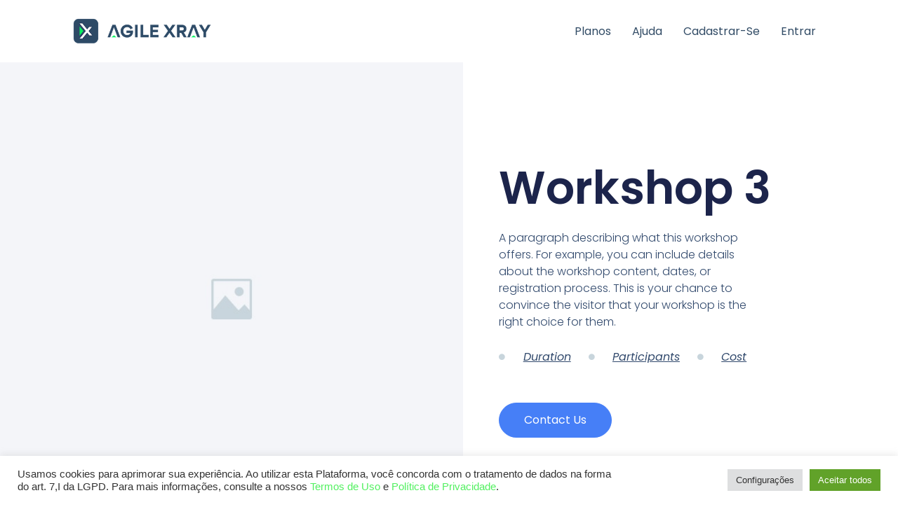

--- FILE ---
content_type: text/css
request_url: https://agilexray.com/wp-content/uploads/elementor/css/post-19.css?ver=1731947699
body_size: 1881
content:
.elementor-19 .elementor-element.elementor-element-33065f2a > .elementor-container > .elementor-column > .elementor-widget-wrap{align-content:center;align-items:center;}.elementor-19 .elementor-element.elementor-element-33065f2a > .elementor-container{min-height:94vh;}.elementor-19 .elementor-element.elementor-element-33065f2a{padding:0% 8% 0% 0%;}.elementor-19 .elementor-element.elementor-element-78373d56:not(.elementor-motion-effects-element-type-background) > .elementor-widget-wrap, .elementor-19 .elementor-element.elementor-element-78373d56 > .elementor-widget-wrap > .elementor-motion-effects-container > .elementor-motion-effects-layer{background-image:url("https://agilexray.com/wp-content/uploads/2022/08/Image_Placeholder_2-13122021.jpg");background-position:center center;background-repeat:no-repeat;background-size:cover;}.elementor-19 .elementor-element.elementor-element-78373d56 > .elementor-element-populated{transition:background 0.3s, border 0.3s, border-radius 0.3s, box-shadow 0.3s;}.elementor-19 .elementor-element.elementor-element-78373d56 > .elementor-element-populated > .elementor-background-overlay{transition:background 0.3s, border-radius 0.3s, opacity 0.3s;}.elementor-19 .elementor-element.elementor-element-835b7e7{--spacer-size:50px;}.elementor-19 .elementor-element.elementor-element-c264459 > .elementor-element-populated{padding:0% 0% 0% 10%;}.elementor-widget-heading .elementor-heading-title{color:var( --e-global-color-primary );font-family:var( --e-global-typography-primary-font-family ), Sans-serif;font-size:var( --e-global-typography-primary-font-size );font-weight:var( --e-global-typography-primary-font-weight );text-transform:var( --e-global-typography-primary-text-transform );font-style:var( --e-global-typography-primary-font-style );text-decoration:var( --e-global-typography-primary-text-decoration );line-height:var( --e-global-typography-primary-line-height );letter-spacing:var( --e-global-typography-primary-letter-spacing );}.elementor-19 .elementor-element.elementor-element-34c37631 .elementor-heading-title{font-family:var( --e-global-typography-primary-font-family ), Sans-serif;font-size:var( --e-global-typography-primary-font-size );font-weight:var( --e-global-typography-primary-font-weight );text-transform:var( --e-global-typography-primary-text-transform );font-style:var( --e-global-typography-primary-font-style );text-decoration:var( --e-global-typography-primary-text-decoration );line-height:var( --e-global-typography-primary-line-height );letter-spacing:var( --e-global-typography-primary-letter-spacing );}.elementor-widget-text-editor{color:var( --e-global-color-text );font-family:var( --e-global-typography-text-font-family ), Sans-serif;font-size:var( --e-global-typography-text-font-size );font-weight:var( --e-global-typography-text-font-weight );text-transform:var( --e-global-typography-text-text-transform );font-style:var( --e-global-typography-text-font-style );text-decoration:var( --e-global-typography-text-text-decoration );line-height:var( --e-global-typography-text-line-height );letter-spacing:var( --e-global-typography-text-letter-spacing );}.elementor-widget-text-editor.elementor-drop-cap-view-stacked .elementor-drop-cap{background-color:var( --e-global-color-primary );}.elementor-widget-text-editor.elementor-drop-cap-view-framed .elementor-drop-cap, .elementor-widget-text-editor.elementor-drop-cap-view-default .elementor-drop-cap{color:var( --e-global-color-primary );border-color:var( --e-global-color-primary );}.elementor-19 .elementor-element.elementor-element-3685cffa > .elementor-widget-container{padding:0% 20% 0% 0%;}.elementor-widget-icon-list .elementor-icon-list-item:not(:last-child):after{border-color:var( --e-global-color-text );}.elementor-widget-icon-list .elementor-icon-list-icon i{color:var( --e-global-color-primary );}.elementor-widget-icon-list .elementor-icon-list-icon svg{fill:var( --e-global-color-primary );}.elementor-widget-icon-list .elementor-icon-list-item > .elementor-icon-list-text, .elementor-widget-icon-list .elementor-icon-list-item > a{font-family:var( --e-global-typography-text-font-family ), Sans-serif;font-size:var( --e-global-typography-text-font-size );font-weight:var( --e-global-typography-text-font-weight );text-transform:var( --e-global-typography-text-text-transform );font-style:var( --e-global-typography-text-font-style );text-decoration:var( --e-global-typography-text-text-decoration );line-height:var( --e-global-typography-text-line-height );letter-spacing:var( --e-global-typography-text-letter-spacing );}.elementor-widget-icon-list .elementor-icon-list-text{color:var( --e-global-color-secondary );}.elementor-19 .elementor-element.elementor-element-73b4bba6 > .elementor-widget-container{margin:2% 0% 0% 0%;}.elementor-19 .elementor-element.elementor-element-73b4bba6 .elementor-icon-list-items:not(.elementor-inline-items) .elementor-icon-list-item:not(:last-child){padding-bottom:calc(25px/2);}.elementor-19 .elementor-element.elementor-element-73b4bba6 .elementor-icon-list-items:not(.elementor-inline-items) .elementor-icon-list-item:not(:first-child){margin-top:calc(25px/2);}.elementor-19 .elementor-element.elementor-element-73b4bba6 .elementor-icon-list-items.elementor-inline-items .elementor-icon-list-item{margin-right:calc(25px/2);margin-left:calc(25px/2);}.elementor-19 .elementor-element.elementor-element-73b4bba6 .elementor-icon-list-items.elementor-inline-items{margin-right:calc(-25px/2);margin-left:calc(-25px/2);}body.rtl .elementor-19 .elementor-element.elementor-element-73b4bba6 .elementor-icon-list-items.elementor-inline-items .elementor-icon-list-item:after{left:calc(-25px/2);}body:not(.rtl) .elementor-19 .elementor-element.elementor-element-73b4bba6 .elementor-icon-list-items.elementor-inline-items .elementor-icon-list-item:after{right:calc(-25px/2);}.elementor-19 .elementor-element.elementor-element-73b4bba6 .elementor-icon-list-icon i{color:var( --e-global-color-14ef391 );transition:color 0.3s;}.elementor-19 .elementor-element.elementor-element-73b4bba6 .elementor-icon-list-icon svg{fill:var( --e-global-color-14ef391 );transition:fill 0.3s;}.elementor-19 .elementor-element.elementor-element-73b4bba6{--e-icon-list-icon-size:9px;--icon-vertical-offset:0px;}.elementor-19 .elementor-element.elementor-element-73b4bba6 .elementor-icon-list-icon{padding-right:18px;}.elementor-19 .elementor-element.elementor-element-73b4bba6 .elementor-icon-list-item > .elementor-icon-list-text, .elementor-19 .elementor-element.elementor-element-73b4bba6 .elementor-icon-list-item > a{font-family:var( --e-global-typography-92bce3b-font-family ), Sans-serif;font-size:var( --e-global-typography-92bce3b-font-size );font-weight:var( --e-global-typography-92bce3b-font-weight );text-transform:var( --e-global-typography-92bce3b-text-transform );font-style:var( --e-global-typography-92bce3b-font-style );text-decoration:var( --e-global-typography-92bce3b-text-decoration );line-height:var( --e-global-typography-92bce3b-line-height );letter-spacing:var( --e-global-typography-92bce3b-letter-spacing );}.elementor-19 .elementor-element.elementor-element-73b4bba6 .elementor-icon-list-text{color:var( --e-global-color-text );transition:color 0.3s;}.elementor-widget-button .elementor-button{background-color:var( --e-global-color-accent );font-family:var( --e-global-typography-accent-font-family ), Sans-serif;font-size:var( --e-global-typography-accent-font-size );font-weight:var( --e-global-typography-accent-font-weight );text-transform:var( --e-global-typography-accent-text-transform );font-style:var( --e-global-typography-accent-font-style );text-decoration:var( --e-global-typography-accent-text-decoration );line-height:var( --e-global-typography-accent-line-height );letter-spacing:var( --e-global-typography-accent-letter-spacing );}.elementor-19 .elementor-element.elementor-element-ad31a33 .elementor-button:hover, .elementor-19 .elementor-element.elementor-element-ad31a33 .elementor-button:focus{background-color:var( --e-global-color-86b4fcd );color:var( --e-global-color-accent );}.elementor-19 .elementor-element.elementor-element-ad31a33 > .elementor-widget-container{margin:8% 0% 0% 0%;}.elementor-19 .elementor-element.elementor-element-ad31a33 .elementor-button{fill:var( --e-global-color-d6cea4e );color:var( --e-global-color-d6cea4e );border-style:solid;border-width:1px 1px 1px 1px;border-color:var( --e-global-color-accent );border-radius:100px 100px 100px 100px;padding:16px 35px 16px 35px;}.elementor-19 .elementor-element.elementor-element-ad31a33 .elementor-button:hover svg, .elementor-19 .elementor-element.elementor-element-ad31a33 .elementor-button:focus svg{fill:var( --e-global-color-accent );}.elementor-19 .elementor-element.elementor-element-1917da71 > .elementor-container > .elementor-column > .elementor-widget-wrap{align-content:center;align-items:center;}.elementor-19 .elementor-element.elementor-element-1917da71{margin-top:12%;margin-bottom:0%;padding:0% 8% 0% 8%;}.elementor-19 .elementor-element.elementor-element-3440dc96 > .elementor-element-populated{padding:0% 10% 0% 0%;}.elementor-19 .elementor-element.elementor-element-6896784b > .elementor-widget-container{padding:0% 25% 0% 0%;}.elementor-19 .elementor-element.elementor-element-3d3bbd5d .elementor-heading-title{font-family:var( --e-global-typography-392b9e0-font-family ), Sans-serif;font-size:var( --e-global-typography-392b9e0-font-size );font-weight:var( --e-global-typography-392b9e0-font-weight );text-transform:var( --e-global-typography-392b9e0-text-transform );font-style:var( --e-global-typography-392b9e0-font-style );text-decoration:var( --e-global-typography-392b9e0-text-decoration );line-height:var( --e-global-typography-392b9e0-line-height );letter-spacing:var( --e-global-typography-392b9e0-letter-spacing );}.elementor-19 .elementor-element.elementor-element-8ab1004 .elementor-icon-list-icon i{transition:color 0.3s;}.elementor-19 .elementor-element.elementor-element-8ab1004 .elementor-icon-list-icon svg{transition:fill 0.3s;}.elementor-19 .elementor-element.elementor-element-8ab1004{--e-icon-list-icon-size:4px;--icon-vertical-offset:0px;}.elementor-19 .elementor-element.elementor-element-8ab1004 .elementor-icon-list-text{color:var( --e-global-color-primary );transition:color 0.3s;}.elementor-19 .elementor-element.elementor-element-79188bf1 .elementor-heading-title{font-family:var( --e-global-typography-392b9e0-font-family ), Sans-serif;font-size:var( --e-global-typography-392b9e0-font-size );font-weight:var( --e-global-typography-392b9e0-font-weight );text-transform:var( --e-global-typography-392b9e0-text-transform );font-style:var( --e-global-typography-392b9e0-font-style );text-decoration:var( --e-global-typography-392b9e0-text-decoration );line-height:var( --e-global-typography-392b9e0-line-height );letter-spacing:var( --e-global-typography-392b9e0-letter-spacing );}.elementor-19 .elementor-element.elementor-element-5554bed3 .elementor-icon-list-icon i{transition:color 0.3s;}.elementor-19 .elementor-element.elementor-element-5554bed3 .elementor-icon-list-icon svg{transition:fill 0.3s;}.elementor-19 .elementor-element.elementor-element-5554bed3{--e-icon-list-icon-size:4px;--icon-vertical-offset:0px;}.elementor-19 .elementor-element.elementor-element-5554bed3 .elementor-icon-list-text{color:var( --e-global-color-primary );transition:color 0.3s;}.elementor-19 .elementor-element.elementor-element-deb2b7c{overflow:hidden;margin-top:12%;margin-bottom:0%;padding:0% 8% 0% 8%;}.elementor-19 .elementor-element.elementor-element-1b52823.elementor-column > .elementor-widget-wrap{justify-content:center;}.elementor-19 .elementor-element.elementor-element-3208cb38{text-align:center;}.elementor-19 .elementor-element.elementor-element-3208cb38 .elementor-heading-title{font-family:var( --e-global-typography-primary-font-family ), Sans-serif;font-size:var( --e-global-typography-primary-font-size );font-weight:var( --e-global-typography-primary-font-weight );text-transform:var( --e-global-typography-primary-text-transform );font-style:var( --e-global-typography-primary-font-style );text-decoration:var( --e-global-typography-primary-text-decoration );line-height:var( --e-global-typography-primary-line-height );letter-spacing:var( --e-global-typography-primary-letter-spacing );}.elementor-widget-image-gallery .gallery-item .gallery-caption{font-family:var( --e-global-typography-accent-font-family ), Sans-serif;font-size:var( --e-global-typography-accent-font-size );font-weight:var( --e-global-typography-accent-font-weight );text-transform:var( --e-global-typography-accent-text-transform );font-style:var( --e-global-typography-accent-font-style );text-decoration:var( --e-global-typography-accent-text-decoration );line-height:var( --e-global-typography-accent-line-height );letter-spacing:var( --e-global-typography-accent-letter-spacing );}.elementor-19 .elementor-element.elementor-element-20ce0cfc > .elementor-widget-container{margin:5% 0% 0% 0%;}.elementor-19 .elementor-element.elementor-element-20ce0cfc .gallery-item{padding:0 30px 30px 0;}.elementor-19 .elementor-element.elementor-element-20ce0cfc .gallery{margin:0 -30px -30px 0;}.elementor-19 .elementor-element.elementor-element-20ce0cfc .gallery-item .gallery-caption{text-align:left;color:var( --e-global-color-primary );font-family:var( --e-global-typography-392b9e0-font-family ), Sans-serif;font-size:var( --e-global-typography-392b9e0-font-size );font-weight:var( --e-global-typography-392b9e0-font-weight );text-transform:var( --e-global-typography-392b9e0-text-transform );font-style:var( --e-global-typography-392b9e0-font-style );text-decoration:var( --e-global-typography-392b9e0-text-decoration );line-height:var( --e-global-typography-392b9e0-line-height );letter-spacing:var( --e-global-typography-392b9e0-letter-spacing );}.elementor-19 .elementor-element.elementor-element-14cc947f{margin-top:12%;margin-bottom:0%;padding:0% 12% 0% 12%;}.elementor-19 .elementor-element.elementor-element-72bbeb09{text-align:center;}.elementor-19 .elementor-element.elementor-element-6e0ad7a5{margin-top:4%;margin-bottom:0%;}.elementor-19 .elementor-element.elementor-element-114f23ca > .elementor-element-populated{margin:0% 15% 0% 0%;--e-column-margin-right:15%;--e-column-margin-left:0%;}.elementor-widget-toggle .elementor-toggle-title, .elementor-widget-toggle .elementor-toggle-icon{color:var( --e-global-color-primary );}.elementor-widget-toggle .elementor-toggle-icon svg{fill:var( --e-global-color-primary );}.elementor-widget-toggle .elementor-tab-title.elementor-active a, .elementor-widget-toggle .elementor-tab-title.elementor-active .elementor-toggle-icon{color:var( --e-global-color-accent );}.elementor-widget-toggle .elementor-toggle-title{font-family:var( --e-global-typography-primary-font-family ), Sans-serif;font-size:var( --e-global-typography-primary-font-size );font-weight:var( --e-global-typography-primary-font-weight );text-transform:var( --e-global-typography-primary-text-transform );font-style:var( --e-global-typography-primary-font-style );text-decoration:var( --e-global-typography-primary-text-decoration );line-height:var( --e-global-typography-primary-line-height );letter-spacing:var( --e-global-typography-primary-letter-spacing );}.elementor-widget-toggle .elementor-tab-content{color:var( --e-global-color-text );font-family:var( --e-global-typography-text-font-family ), Sans-serif;font-size:var( --e-global-typography-text-font-size );font-weight:var( --e-global-typography-text-font-weight );text-transform:var( --e-global-typography-text-text-transform );font-style:var( --e-global-typography-text-font-style );text-decoration:var( --e-global-typography-text-text-decoration );line-height:var( --e-global-typography-text-line-height );letter-spacing:var( --e-global-typography-text-letter-spacing );}.elementor-19 .elementor-element.elementor-element-2ceb5b9f > .elementor-widget-container{padding:30px 0px 0px 0px;border-style:solid;border-width:0.5px 0px 0px 0px;border-color:var( --e-global-color-14ef391 );}.elementor-19 .elementor-element.elementor-element-2ceb5b9f .elementor-tab-title{border-width:0.5px;border-color:var( --e-global-color-14ef391 );padding:0px 0px 30px 0px;}.elementor-19 .elementor-element.elementor-element-2ceb5b9f .elementor-tab-content{border-width:0.5px;border-bottom-color:var( --e-global-color-14ef391 );padding:0px 50px 30px 0px;}.elementor-19 .elementor-element.elementor-element-2ceb5b9f .elementor-toggle-item:not(:last-child){margin-bottom:30px;}.elementor-19 .elementor-element.elementor-element-2ceb5b9f .elementor-toggle-title{font-family:var( --e-global-typography-392b9e0-font-family ), Sans-serif;font-size:var( --e-global-typography-392b9e0-font-size );font-weight:var( --e-global-typography-392b9e0-font-weight );text-transform:var( --e-global-typography-392b9e0-text-transform );font-style:var( --e-global-typography-392b9e0-font-style );text-decoration:var( --e-global-typography-392b9e0-text-decoration );line-height:var( --e-global-typography-392b9e0-line-height );letter-spacing:var( --e-global-typography-392b9e0-letter-spacing );}.elementor-19 .elementor-element.elementor-element-2ceb5b9f .elementor-tab-title .elementor-toggle-icon i:before{color:var( --e-global-color-primary );}.elementor-19 .elementor-element.elementor-element-2ceb5b9f .elementor-tab-title .elementor-toggle-icon svg{fill:var( --e-global-color-primary );}.elementor-19 .elementor-element.elementor-element-2ceb5b9f .elementor-tab-title.elementor-active .elementor-toggle-icon i:before{color:var( --e-global-color-primary );}.elementor-19 .elementor-element.elementor-element-2ceb5b9f .elementor-tab-title.elementor-active .elementor-toggle-icon svg{fill:var( --e-global-color-primary );}.elementor-19 .elementor-element.elementor-element-2ceb5b9f .elementor-toggle-icon.elementor-toggle-icon-left{margin-right:0px;}.elementor-19 .elementor-element.elementor-element-2ceb5b9f .elementor-toggle-icon.elementor-toggle-icon-right{margin-left:0px;}.elementor-19 .elementor-element.elementor-element-179edfc5 > .elementor-element-populated{margin:0% 0% 0% 15%;--e-column-margin-right:0%;--e-column-margin-left:15%;}.elementor-19 .elementor-element.elementor-element-3537e3d7 > .elementor-widget-container{padding:30px 0px 0px 0px;border-style:solid;border-width:0.5px 0px 0px 0px;border-color:var( --e-global-color-14ef391 );}.elementor-19 .elementor-element.elementor-element-3537e3d7 .elementor-tab-title{border-width:0.5px;border-color:var( --e-global-color-14ef391 );padding:0px 0px 30px 0px;}.elementor-19 .elementor-element.elementor-element-3537e3d7 .elementor-tab-content{border-width:0.5px;border-bottom-color:var( --e-global-color-14ef391 );padding:0px 50px 30px 0px;}.elementor-19 .elementor-element.elementor-element-3537e3d7 .elementor-toggle-item:not(:last-child){margin-bottom:30px;}.elementor-19 .elementor-element.elementor-element-3537e3d7 .elementor-toggle-title{font-family:var( --e-global-typography-392b9e0-font-family ), Sans-serif;font-size:var( --e-global-typography-392b9e0-font-size );font-weight:var( --e-global-typography-392b9e0-font-weight );text-transform:var( --e-global-typography-392b9e0-text-transform );font-style:var( --e-global-typography-392b9e0-font-style );text-decoration:var( --e-global-typography-392b9e0-text-decoration );line-height:var( --e-global-typography-392b9e0-line-height );letter-spacing:var( --e-global-typography-392b9e0-letter-spacing );}.elementor-19 .elementor-element.elementor-element-3537e3d7 .elementor-tab-title .elementor-toggle-icon i:before{color:var( --e-global-color-primary );}.elementor-19 .elementor-element.elementor-element-3537e3d7 .elementor-tab-title .elementor-toggle-icon svg{fill:var( --e-global-color-primary );}.elementor-19 .elementor-element.elementor-element-3537e3d7 .elementor-tab-title.elementor-active .elementor-toggle-icon i:before{color:var( --e-global-color-primary );}.elementor-19 .elementor-element.elementor-element-3537e3d7 .elementor-tab-title.elementor-active .elementor-toggle-icon svg{fill:var( --e-global-color-primary );}.elementor-19 .elementor-element.elementor-element-3537e3d7 .elementor-toggle-icon.elementor-toggle-icon-left{margin-right:0px;}.elementor-19 .elementor-element.elementor-element-3537e3d7 .elementor-toggle-icon.elementor-toggle-icon-right{margin-left:0px;}.elementor-19 .elementor-element.elementor-element-375a4107 > .elementor-container > .elementor-column > .elementor-widget-wrap{align-content:center;align-items:center;}.elementor-19 .elementor-element.elementor-element-375a4107 > .elementor-container{max-width:740px;}.elementor-19 .elementor-element.elementor-element-375a4107{margin-top:12%;margin-bottom:12%;}.elementor-19 .elementor-element.elementor-element-5a8c0b99 > .elementor-widget-wrap > .elementor-widget:not(.elementor-widget__width-auto):not(.elementor-widget__width-initial):not(:last-child):not(.elementor-absolute){margin-bottom:30px;}.elementor-19 .elementor-element.elementor-element-1b9c4f64{text-align:center;}.elementor-19 .elementor-element.elementor-element-7ff39478 > .elementor-widget-container{padding:0% 25% 0% 25%;}.elementor-19 .elementor-element.elementor-element-7ff39478{text-align:center;}.elementor-19 .elementor-element.elementor-element-31aaf144 .elementor-button:hover, .elementor-19 .elementor-element.elementor-element-31aaf144 .elementor-button:focus{background-color:var( --e-global-color-86b4fcd );color:var( --e-global-color-accent );}.elementor-19 .elementor-element.elementor-element-31aaf144 .elementor-button{fill:var( --e-global-color-d6cea4e );color:var( --e-global-color-d6cea4e );border-style:solid;border-width:1px 1px 1px 1px;border-color:var( --e-global-color-accent );border-radius:100px 100px 100px 100px;padding:16px 35px 16px 35px;}.elementor-19 .elementor-element.elementor-element-31aaf144 .elementor-button:hover svg, .elementor-19 .elementor-element.elementor-element-31aaf144 .elementor-button:focus svg{fill:var( --e-global-color-accent );}@media(max-width:1024px){.elementor-19 .elementor-element.elementor-element-33065f2a > .elementor-container{min-height:90vh;}.elementor-19 .elementor-element.elementor-element-33065f2a{padding:0% 0% 0% 0%;}.elementor-19 .elementor-element.elementor-element-835b7e7{--spacer-size:280px;}.elementor-19 .elementor-element.elementor-element-c264459 > .elementor-element-populated{padding:0% 20% 0% 5%;}.elementor-widget-heading .elementor-heading-title{font-size:var( --e-global-typography-primary-font-size );line-height:var( --e-global-typography-primary-line-height );letter-spacing:var( --e-global-typography-primary-letter-spacing );}.elementor-19 .elementor-element.elementor-element-34c37631 .elementor-heading-title{font-size:var( --e-global-typography-primary-font-size );line-height:var( --e-global-typography-primary-line-height );letter-spacing:var( --e-global-typography-primary-letter-spacing );}.elementor-widget-text-editor{font-size:var( --e-global-typography-text-font-size );line-height:var( --e-global-typography-text-line-height );letter-spacing:var( --e-global-typography-text-letter-spacing );}.elementor-19 .elementor-element.elementor-element-3685cffa > .elementor-widget-container{padding:0px 0px 0px 0px;}.elementor-widget-icon-list .elementor-icon-list-item > .elementor-icon-list-text, .elementor-widget-icon-list .elementor-icon-list-item > a{font-size:var( --e-global-typography-text-font-size );line-height:var( --e-global-typography-text-line-height );letter-spacing:var( --e-global-typography-text-letter-spacing );}.elementor-19 .elementor-element.elementor-element-73b4bba6 .elementor-icon-list-item > .elementor-icon-list-text, .elementor-19 .elementor-element.elementor-element-73b4bba6 .elementor-icon-list-item > a{font-size:var( --e-global-typography-92bce3b-font-size );line-height:var( --e-global-typography-92bce3b-line-height );letter-spacing:var( --e-global-typography-92bce3b-letter-spacing );}.elementor-widget-button .elementor-button{font-size:var( --e-global-typography-accent-font-size );line-height:var( --e-global-typography-accent-line-height );letter-spacing:var( --e-global-typography-accent-letter-spacing );}.elementor-19 .elementor-element.elementor-element-1917da71{margin-top:25%;margin-bottom:0%;padding:0% 5% 0% 5%;}.elementor-19 .elementor-element.elementor-element-6896784b > .elementor-widget-container{padding:0% 0% 0% 0%;}.elementor-19 .elementor-element.elementor-element-4019b957 > .elementor-element-populated{margin:8% 0% 0% 0%;--e-column-margin-right:0%;--e-column-margin-left:0%;padding:0% 20% 0% 0%;}.elementor-19 .elementor-element.elementor-element-3d3bbd5d .elementor-heading-title{font-size:var( --e-global-typography-392b9e0-font-size );line-height:var( --e-global-typography-392b9e0-line-height );letter-spacing:var( --e-global-typography-392b9e0-letter-spacing );}.elementor-19 .elementor-element.elementor-element-79188bf1 .elementor-heading-title{font-size:var( --e-global-typography-392b9e0-font-size );line-height:var( --e-global-typography-392b9e0-line-height );letter-spacing:var( --e-global-typography-392b9e0-letter-spacing );}.elementor-19 .elementor-element.elementor-element-deb2b7c{margin-top:25%;margin-bottom:0%;padding:0% 5% 0% 5%;}.elementor-19 .elementor-element.elementor-element-3208cb38 .elementor-heading-title{font-size:var( --e-global-typography-primary-font-size );line-height:var( --e-global-typography-primary-line-height );letter-spacing:var( --e-global-typography-primary-letter-spacing );}.elementor-widget-image-gallery .gallery-item .gallery-caption{font-size:var( --e-global-typography-accent-font-size );line-height:var( --e-global-typography-accent-line-height );letter-spacing:var( --e-global-typography-accent-letter-spacing );}.elementor-19 .elementor-element.elementor-element-20ce0cfc .gallery-item .gallery-caption{font-size:var( --e-global-typography-392b9e0-font-size );line-height:var( --e-global-typography-392b9e0-line-height );letter-spacing:var( --e-global-typography-392b9e0-letter-spacing );}.elementor-19 .elementor-element.elementor-element-14cc947f{margin-top:25%;margin-bottom:0%;padding:0% 5% 0% 5%;}.elementor-19 .elementor-element.elementor-element-114f23ca > .elementor-element-populated{margin:0px 0px 0px 0px;--e-column-margin-right:0px;--e-column-margin-left:0px;}.elementor-widget-toggle .elementor-toggle-title{font-size:var( --e-global-typography-primary-font-size );line-height:var( --e-global-typography-primary-line-height );letter-spacing:var( --e-global-typography-primary-letter-spacing );}.elementor-widget-toggle .elementor-tab-content{font-size:var( --e-global-typography-text-font-size );line-height:var( --e-global-typography-text-line-height );letter-spacing:var( --e-global-typography-text-letter-spacing );}.elementor-19 .elementor-element.elementor-element-2ceb5b9f .elementor-toggle-title{font-size:var( --e-global-typography-392b9e0-font-size );line-height:var( --e-global-typography-392b9e0-line-height );letter-spacing:var( --e-global-typography-392b9e0-letter-spacing );}.elementor-19 .elementor-element.elementor-element-179edfc5 > .elementor-element-populated{margin:30px 0px 0px 0px;--e-column-margin-right:0px;--e-column-margin-left:0px;}.elementor-19 .elementor-element.elementor-element-3537e3d7 > .elementor-widget-container{padding:0px 0px 0px 0px;border-width:0px 0px 0px 0px;}.elementor-19 .elementor-element.elementor-element-3537e3d7 .elementor-toggle-title{font-size:var( --e-global-typography-392b9e0-font-size );line-height:var( --e-global-typography-392b9e0-line-height );letter-spacing:var( --e-global-typography-392b9e0-letter-spacing );}.elementor-19 .elementor-element.elementor-element-375a4107 > .elementor-container{max-width:410px;}.elementor-19 .elementor-element.elementor-element-375a4107{margin-top:25%;margin-bottom:25%;}.elementor-19 .elementor-element.elementor-element-7ff39478 > .elementor-widget-container{padding:0% 0% 0% 0%;}}@media(max-width:767px){.elementor-19 .elementor-element.elementor-element-33065f2a > .elementor-container{min-height:89vh;}.elementor-19 .elementor-element.elementor-element-78373d56 > .elementor-element-populated{margin:8% 0% 0% 0%;--e-column-margin-right:0%;--e-column-margin-left:0%;}.elementor-19 .elementor-element.elementor-element-835b7e7{--spacer-size:350px;}.elementor-19 .elementor-element.elementor-element-c264459 > .elementor-element-populated{padding:0% 5% 0% 5%;}.elementor-widget-heading .elementor-heading-title{font-size:var( --e-global-typography-primary-font-size );line-height:var( --e-global-typography-primary-line-height );letter-spacing:var( --e-global-typography-primary-letter-spacing );}.elementor-19 .elementor-element.elementor-element-34c37631 .elementor-heading-title{font-size:var( --e-global-typography-primary-font-size );line-height:var( --e-global-typography-primary-line-height );letter-spacing:var( --e-global-typography-primary-letter-spacing );}.elementor-widget-text-editor{font-size:var( --e-global-typography-text-font-size );line-height:var( --e-global-typography-text-line-height );letter-spacing:var( --e-global-typography-text-letter-spacing );}.elementor-widget-icon-list .elementor-icon-list-item > .elementor-icon-list-text, .elementor-widget-icon-list .elementor-icon-list-item > a{font-size:var( --e-global-typography-text-font-size );line-height:var( --e-global-typography-text-line-height );letter-spacing:var( --e-global-typography-text-letter-spacing );}.elementor-19 .elementor-element.elementor-element-73b4bba6 .elementor-icon-list-items:not(.elementor-inline-items) .elementor-icon-list-item:not(:last-child){padding-bottom:calc(15px/2);}.elementor-19 .elementor-element.elementor-element-73b4bba6 .elementor-icon-list-items:not(.elementor-inline-items) .elementor-icon-list-item:not(:first-child){margin-top:calc(15px/2);}.elementor-19 .elementor-element.elementor-element-73b4bba6 .elementor-icon-list-items.elementor-inline-items .elementor-icon-list-item{margin-right:calc(15px/2);margin-left:calc(15px/2);}.elementor-19 .elementor-element.elementor-element-73b4bba6 .elementor-icon-list-items.elementor-inline-items{margin-right:calc(-15px/2);margin-left:calc(-15px/2);}body.rtl .elementor-19 .elementor-element.elementor-element-73b4bba6 .elementor-icon-list-items.elementor-inline-items .elementor-icon-list-item:after{left:calc(-15px/2);}body:not(.rtl) .elementor-19 .elementor-element.elementor-element-73b4bba6 .elementor-icon-list-items.elementor-inline-items .elementor-icon-list-item:after{right:calc(-15px/2);}.elementor-19 .elementor-element.elementor-element-73b4bba6 .elementor-icon-list-item > .elementor-icon-list-text, .elementor-19 .elementor-element.elementor-element-73b4bba6 .elementor-icon-list-item > a{font-size:var( --e-global-typography-92bce3b-font-size );line-height:var( --e-global-typography-92bce3b-line-height );letter-spacing:var( --e-global-typography-92bce3b-letter-spacing );}.elementor-widget-button .elementor-button{font-size:var( --e-global-typography-accent-font-size );line-height:var( --e-global-typography-accent-line-height );letter-spacing:var( --e-global-typography-accent-letter-spacing );}.elementor-19 .elementor-element.elementor-element-3440dc96 > .elementor-element-populated{padding:0% 0% 0% 0%;}.elementor-19 .elementor-element.elementor-element-6896784b > .elementor-widget-container{padding:0% 0% 0% 0%;}.elementor-19 .elementor-element.elementor-element-4019b957 > .elementor-element-populated{padding:0% 0% 0% 0%;}.elementor-19 .elementor-element.elementor-element-3d3bbd5d .elementor-heading-title{font-size:var( --e-global-typography-392b9e0-font-size );line-height:var( --e-global-typography-392b9e0-line-height );letter-spacing:var( --e-global-typography-392b9e0-letter-spacing );}.elementor-19 .elementor-element.elementor-element-5710899c > .elementor-element-populated{margin:8% 0% 0% 0%;--e-column-margin-right:0%;--e-column-margin-left:0%;}.elementor-19 .elementor-element.elementor-element-79188bf1 .elementor-heading-title{font-size:var( --e-global-typography-392b9e0-font-size );line-height:var( --e-global-typography-392b9e0-line-height );letter-spacing:var( --e-global-typography-392b9e0-letter-spacing );}.elementor-19 .elementor-element.elementor-element-deb2b7c{margin-top:35%;margin-bottom:0%;}.elementor-19 .elementor-element.elementor-element-3208cb38 .elementor-heading-title{font-size:var( --e-global-typography-primary-font-size );line-height:var( --e-global-typography-primary-line-height );letter-spacing:var( --e-global-typography-primary-letter-spacing );}.elementor-widget-image-gallery .gallery-item .gallery-caption{font-size:var( --e-global-typography-accent-font-size );line-height:var( --e-global-typography-accent-line-height );letter-spacing:var( --e-global-typography-accent-letter-spacing );}.elementor-19 .elementor-element.elementor-element-20ce0cfc .gallery-item .gallery-caption{font-size:var( --e-global-typography-392b9e0-font-size );line-height:var( --e-global-typography-392b9e0-line-height );letter-spacing:var( --e-global-typography-392b9e0-letter-spacing );}.elementor-19 .elementor-element.elementor-element-14cc947f{margin-top:35%;margin-bottom:0%;}.elementor-widget-toggle .elementor-toggle-title{font-size:var( --e-global-typography-primary-font-size );line-height:var( --e-global-typography-primary-line-height );letter-spacing:var( --e-global-typography-primary-letter-spacing );}.elementor-widget-toggle .elementor-tab-content{font-size:var( --e-global-typography-text-font-size );line-height:var( --e-global-typography-text-line-height );letter-spacing:var( --e-global-typography-text-letter-spacing );}.elementor-19 .elementor-element.elementor-element-2ceb5b9f .elementor-toggle-title{font-size:var( --e-global-typography-392b9e0-font-size );line-height:var( --e-global-typography-392b9e0-line-height );letter-spacing:var( --e-global-typography-392b9e0-letter-spacing );}.elementor-19 .elementor-element.elementor-element-2ceb5b9f .elementor-tab-content{padding:0px 0px 30px 0px;}.elementor-19 .elementor-element.elementor-element-3537e3d7 .elementor-toggle-title{font-size:var( --e-global-typography-392b9e0-font-size );line-height:var( --e-global-typography-392b9e0-line-height );letter-spacing:var( --e-global-typography-392b9e0-letter-spacing );}.elementor-19 .elementor-element.elementor-element-3537e3d7 .elementor-tab-content{padding:0px 0px 30px 0px;}.elementor-19 .elementor-element.elementor-element-375a4107{margin-top:35%;margin-bottom:35%;padding:0% 5% 0% 5%;}}@media(min-width:768px){.elementor-19 .elementor-element.elementor-element-78373d56{width:56.016%;}.elementor-19 .elementor-element.elementor-element-c264459{width:43.984%;}.elementor-19 .elementor-element.elementor-element-3440dc96{width:57.014%;}.elementor-19 .elementor-element.elementor-element-4019b957{width:42.319%;}}@media(max-width:1024px) and (min-width:768px){.elementor-19 .elementor-element.elementor-element-78373d56{width:100%;}.elementor-19 .elementor-element.elementor-element-c264459{width:100%;}.elementor-19 .elementor-element.elementor-element-3440dc96{width:100%;}.elementor-19 .elementor-element.elementor-element-4019b957{width:100%;}.elementor-19 .elementor-element.elementor-element-114f23ca{width:100%;}.elementor-19 .elementor-element.elementor-element-179edfc5{width:100%;}.elementor-19 .elementor-element.elementor-element-5a8c0b99{width:100%;}}